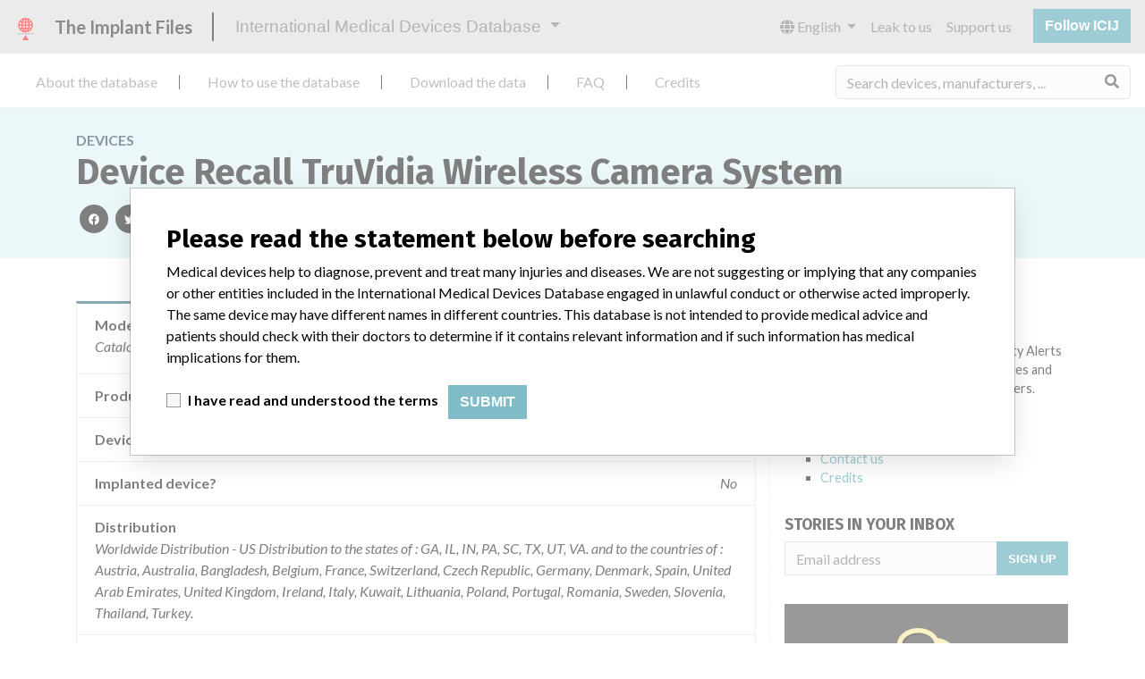

--- FILE ---
content_type: text/html; charset=utf-8
request_url: https://medicaldevices.icij.org/devices/usa-general-and-plastic-surgery-devices-device-recall-truvidia-wireless-camera-system
body_size: 7847
content:
<!DOCTYPE html>
<html lang="en">
<head>
  <script async src="https://www.googletagmanager.com/gtag/js?id=G-891K1K9CQD"></script>
<script>
  window.dataLayer = window.dataLayer || [];
  function gtag(){dataLayer.push(arguments);}
  gtag('js', new Date());
  gtag('config', 'G-891K1K9CQD');
  gtag('config', 'UA-109005411-1');
</script>

  <meta property="fb:pages" content="99609391511" />
  <meta http-equiv="X-UA-Compatible" content="IE=edge">
  <meta name="viewport" content="width=device-width, initial-scale=1">
  <meta name="csrf-param" content="authenticity_token" />
<meta name="csrf-token" content="KD1fbNV7VVxmGmLbkUdqKpaNFzaKvrNK-F7I2RpokZhjK2etzJx0uLfU7Si37dT8XcSGycJC_4edrr0VwL7Few" />
  

  <title>International Medical Devices Database</title>
<meta name="description" content="Explorez plus de 120,000 rappels, alertes et avis de sécurité concernant les dispositifs médicaux, ainsi que leurs liens avec leurs fabricants.">
<meta name="twitter:card" content="summary">
<meta name="twitter:site" content="ICIJ">
<meta name="twitter:image" content="https://medicaldevices.icij.org/packs/static/images/CC_RecallDatabase.TShare-0e1be58dc0c40ce41bd5.jpg">
<meta property="og:type" content="article">
<meta property="og:url" content="https://medicaldevices.icij.org/devices/usa-general-and-plastic-surgery-devices-device-recall-truvidia-wireless-camera-system">
<meta property="og:image" content="https://medicaldevices.icij.org/packs/static/images/CC_RecallDatabase.TShare-0e1be58dc0c40ce41bd5.jpg">
<meta property="og:title" content="Votre implant est-il dans la base de données internationale des dispositifs médicaux?">
<meta property="og:description" content="Des pacemakers, des pompes à insuline et bien d&#39;autres. Recherchez des milliers de dispositifs dans la base de données de l&#39;ICIJ.">

  <link rel="apple-touch-icon" sizes="57x57" href="/apple-touch-icon-57x57.png">
  <link rel="apple-touch-icon" sizes="60x60" href="/apple-touch-icon-60x60.png">
  <link rel="apple-touch-icon" sizes="72x72" href="/apple-touch-icon-72x72.png">
  <link rel="apple-touch-icon" sizes="76x76" href="/apple-touch-icon-76x76.png">
  <link rel="apple-touch-icon" sizes="114x114" href="/apple-touch-icon-114x114.png">
  <link rel="apple-touch-icon" sizes="120x120" href="/apple-touch-icon-120x120.png">
  <link rel="apple-touch-icon" sizes="144x144" href="/apple-touch-icon-144x144.png">
  <link rel="apple-touch-icon" sizes="152x152" href="/apple-touch-icon-152x152.png">
  <link rel="apple-touch-icon" sizes="180x180" href="/apple-touch-icon-180x180.png">
  <link rel="icon" type="image/png" href="/favicon-32x32.png" sizes="32x32">
  <link rel="icon" type="image/png" href="/android-chrome-192x192.png" sizes="192x192">
  <link rel="icon" type="image/png" href="/favicon-16x16.png" sizes="16x16">
  <link rel="manifest" href="/packs/manifest.json">
  <link rel="mask-icon" href="/safari-pinned-tab.svg" color="#3b98ab">
  <meta name="msapplication-TileColor" content="#3b98ab">
  <meta name="msapplication-TileImage" content="/mstile-144x144.png">
  <meta name="theme-color" content="#3b98ab">

  <script src="/packs/js/runtime-8d259dea25c51ae88e35.js" defer="defer"></script>
<script src="/packs/js/961-ab70970282ac7c79e003.js" defer="defer"></script>
<script src="/packs/js/application-19b92b5f79f184634a0f.js" defer="defer"></script>
  <link rel="stylesheet" href="/packs/css/application-decbed34.css" media="screen" />
</head>
<body>
  <div class="app" id="app">
    <main-header></main-header>
    <disclaimer-modal></disclaimer-modal>
    <nav class="navbar navbar-expand navbar-light main-nav header-gap border-bottom">
  <div class="collapse navbar-collapse">
    <ul class="navbar-nav mr-auto">
      <li class="main-nav__item nav-item mr-2">
        <a class="nav-link" href="/p/about">About the database</a>
      </li>
      <li class="main-nav__item nav-item mr-2">
        <a class="nav-link" href="/p/the-database">How to use the database</a>
      </li>
      <li class="main-nav__item nav-item mr-2">
        <a class="nav-link" href="/p/download">Download the data</a>
      </li>
      <li class="main-nav__item nav-item mr-2">
        <a class="nav-link" href="/p/faq">FAQ</a>
      </li>
      <li class="main-nav__item nav-item mr-2">
        <a class="nav-link" href="/p/credits">Credits</a>
      </li>
    </ul>
    <search-form initial-value=""></search-form>
  </div>
</nav>

    <div class="device pb-4">
  <div class="device__heading mb-5 py-4">
    <div class="container">
      <div class="device__heading__breadcrumbs text-uppercase font-weight-bold">
        <a href="/devices">Devices</a>
      </div>
      <h1 class="device__heading__title">
        Device Recall  TruVidia Wireless Camera System
      </h1>
      <sharing-options :values="{&quot;twitter_title&quot;:&quot;I just found the Device Recall  TruVidia Wireless Camera System in the International Medical Devices Database! #ImplantFiles&quot;,&quot;twitter_media&quot;:null,&quot;facebook_title&quot;:&quot;Is your device in the International Medical Devices Database?&quot;,&quot;facebook_description&quot;:&quot;Pacemakers, insulin pumps and more. Search thousands of devices in ICIJ&#39;s database.&quot;,&quot;facebook_media&quot;:null,&quot;email_title&quot;:&quot;Look a the devices I just found in ICIJ&#39;s International Medical Devices Database&quot;,&quot;email_description&quot;:&quot;ICIJ&#39;s publicly searchable database, published as part of the Implant Files, increases transparency around the medical devices industry.&quot;,&quot;title&quot;:&quot;International Medical Devices Database&quot;,&quot;description&quot;:&quot;Explore more than 120,000 Recalls, Safety Alerts and Field Safety Notices of medical devices and their connections with their manufacturers.&quot;,&quot;media&quot;:&quot;imddb-transparent.jpg&quot;}" direction="row" no-embed></sharing-options>
    </div>
  </div>
  <div class="container">
    <div class="row">
      <div class="col mw-sidebar">
        <div class="card device__card ">
  <ul class="list-group list-group-flush">
        <li class="list-group-item  mw-100">
          <span class="font-weight-bold">
            Model / Serial
          </span>
          <div class="float-right font-italic mw-100 d-block">
            <span class="text-truncate d-inline-block mw-100" title="Catalog Number 1940747, All serial numbers: 102584474, 102584475, 102584477, 102584478, 102805330, 102813656, 102813657, 102813658, 102813659, 102813660, 102813661, 102813662, 102860647, 102860652, 102863706, 102863707, 102867783, 102867784, 102925734, 102925735, 102925736, 102925737, 102925738, 102925739, 102925740, 102925741, 102925742, 102925743, 102928703, 102932185, 102932186, 102932187, 102932188, 102932189, 102932203, 102932204, 102932205, 102932206, 102932207, 102932208, 102932209, 102932210, 102932211, 102932212, 102932217, 102932218, 102932219, 102932220, 102932221, 102932223, 102934525, 102934526, 102934527, 102934528, 102934529, 102936117, 102939484, 102940382, 102940383, 102940384, 102940386, 102940387, 102940388, 102940389, 102940390, 102940391, 102940408, 102940409, 102940410, 102961390, 102961391, 102961392, 102961393, 102961394, 102961395, 102961396, 102961397, 102961398, 102961399, 102961400, 102961401, 102975336, 102986494, 102986495, 102988480, 102989096, 102989607, 102989608, 102989615, 102990285, 102990286, 102994502, 102994503, 102994504, 102994505, 102994506, 102994525, 102994526, 102994529, 102994530, 102996306, 103005879, 103005880, 103005889, 103005890, 103005891, 103005892, 103005893, 103006636, 103010023, 103010759, 103010760, 103010761, 103010762, 103010763, 103012786, 103012787, 103013644, 103017040, 103017041, 103019900, 103020713, 103022348, 103022349, 103022350, 103022351, 103022352, 103022794, 103024049, 103024050, 103030284, 103031623, 103034106, 103034109, 103038842, 103038843, 103038844, 103038845, 103038846, 103038847, 103038848, 103038849, 103038850, 103038853, 103038854, 103038855, 103038856, 103038857, 103038858, 103038859, 103038860, 103038861, 103038862, 103038863, 103038864, 103038865, 103038866, 103039468, 103042319, 103042320, 103042321, 103042322, 103042925, 103042926, 103046119, 103046120, 103046121, 103046122, 103046123, 103046124, 103046125, 103046126, 103046127, 103046128, 103046129, 103046130, 103048248, 103065061, 103070795, 103070796, 103070797, 103070798, 103079001, 103079053, 103087365, 103087366, 103087367, 103087368, 103087369, 103087370, 103087371, 103090135, 103090136, 103090137, 103091507, 103091508, 103091509, 103091510, 103091511, 103095664, 103101676, 103101826, 103101864, 103101886, 103103841, 103103842, 103103843, 103103844, 103103845, 103104556, 103113059, 103117961, 103118986, 103118987, 103118988, 103118989, 103118990, 103118991, 103118992, 103118993, 103118994, 103118995, 103123759, 103133224, 103134656, 103138822, 103143214, 103149993, 103164298, 103168053, 103168341, 103168431, 103176559, 103176571, 103176574, 103191728, 103191729, 103194419, 103214005, 103214022." v-b-tooltip>
  Catalog Number 1940747, All serial numbers: 102584474, 102584475, 102584477, 102584478, 102805330, 102813656, 102813657, 102813658, 102813659, 102813660, 102813661, 102813662, 102860647, 102860652, 102863706, 102863707, 102867783, 102867784, 102925734, 102925735, 102925736, 102925737, 102925738, 102925739, 102925740, 102925741, 102925742, 102925743, 102928703, 102932185, 102932186, 102932187, 102932188, 102932189, 102932203, 102932204, 102932205, 102932206, 102932207, 102932208, 102932209, 102932210, 102932211, 102932212, 102932217, 102932218, 102932219, 102932220, 102932221, 102932223, 102934525, 102934526, 102934527, 102934528, 102934529, 102936117, 102939484, 102940382, 102940383, 102940384, 102940386, 102940387, 102940388, 102940389, 102940390, 102940391, 102940408, 102940409, 102940410, 102961390, 102961391, 102961392, 102961393, 102961394, 102961395, 102961396, 102961397, 102961398, 102961399, 102961400, 102961401, 102975336, 102986494, 102986495, 102988480, 102989096, 102989607, 102989608, 102989615, 102990285, 102990286, 102994502, 102994503, 102994504, 102994505, 102994506, 102994525, 102994526, 102994529, 102994530, 102996306, 103005879, 103005880, 103005889, 103005890, 103005891, 103005892, 103005893, 103006636, 103010023, 103010759, 103010760, 103010761, 103010762, 103010763, 103012786, 103012787, 103013644, 103017040, 103017041, 103019900, 103020713, 103022348, 103022349, 103022350, 103022351, 103022352, 103022794, 103024049, 103024050, 103030284, 103031623, 103034106, 103034109, 103038842, 103038843, 103038844, 103038845, 103038846, 103038847, 103038848, 103038849, 103038850, 103038853, 103038854, 103038855, 103038856, 103038857, 103038858, 103038859, 103038860, 103038861, 103038862, 103038863, 103038864, 103038865, 103038866, 103039468, 103042319, 103042320, 103042321, 103042322, 103042925, 103042926, 103046119, 103046120, 103046121, 103046122, 103046123, 103046124, 103046125, 103046126, 103046127, 103046128, 103046129, 103046130, 103048248, 103065061, 103070795, 103070796, 103070797, 103070798, 103079001, 103079053, 103087365, 103087366, 103087367, 103087368, 103087369, 103087370, 103087371, 103090135, 103090136, 103090137, 103091507, 103091508, 103091509, 103091510, 103091511, 103095664, 103101676, 103101826, 103101864, 103101886, 103103841, 103103842, 103103843, 103103844, 103103845, 103104556, 103113059, 103117961, 103118986, 103118987, 103118988, 103118989, 103118990, 103118991, 103118992, 103118993, 103118994, 103118995, 103123759, 103133224, 103134656, 103138822, 103143214, 103149993, 103164298, 103168053, 103168341, 103168431, 103176559, 103176571, 103176574, 103191728, 103191729, 103194419, 103214005, 103214022.
</span>

          </div>
        </li>
        <li class="list-group-item  mw-100">
          <span class="font-weight-bold">
            Product Classification
          </span>
          <div class="float-right font-italic mw-100 d-block">
            <a href="/search?f%5Bdevice-classification%5D=General+and+Plastic+Surgery+Devices&m=device">
  General and Plastic Surgery Devices
</a>

          </div>
        </li>
        <li class="list-group-item  mw-100">
          <span class="font-weight-bold">
            Device Class
          </span>
          <div class="float-right font-italic mw-100 d-block">
            1
          </div>
        </li>
        <li class="list-group-item  mw-100">
          <span class="font-weight-bold">
            Implanted device?
          </span>
          <div class="float-right font-italic mw-100 d-block">
            No
          </div>
        </li>
        <li class="list-group-item  mw-100">
          <span class="font-weight-bold">
            Distribution
          </span>
          <div class="float-right font-italic mw-100 d-block">
            Worldwide Distribution - US Distribution to the states of : GA, IL, IN, PA, SC, TX, UT, VA.   and to the countries of :  Austria, Australia, Bangladesh, Belgium, France, Switzerland, Czech Republic, Germany, Denmark, Spain, United Arab Emirates, United Kingdom, Ireland, Italy, Kuwait, Lithuania, Poland, Portugal, Romania, Sweden, Slovenia, Thailand, Turkey.
          </div>
        </li>
        <li class="list-group-item  mw-100">
          <span class="font-weight-bold">
            Product Description
          </span>
          <div class="float-right font-italic mw-100 d-block">
            Camera System, Television, Surgical without audio || Intended for transmission and documentation of surgical interventions for the purpose of archiving and teaching.
          </div>
        </li>
      <li class="list-group-item">
        <span class="font-weight-bold">
          Manufacturer
        </span>
        <div class="float-right font-italic mw-100 d-block">
          <a href="/manufacturers/u-s-food-and-drug-administration-trumpf-medical-systems-inc-trumpf-medical-systems-inc-1046-legrand-blvd-charleston-sc-29492-7672">Trumpf Medical Systems, Inc.</a>
        </div>
      </li>
      <li class="list-group-item list-group-truncate">
        <span class="font-weight-bold text-nowrap pr-2">
          1 Event
        </span>
        <paginated-list inline-template>
          <div v-cloak class="list-group-truncate-item">
            <ul class="list-unstyled pl-2">
                <li class="text-truncate">
                  <a title="Recall of Device Recall  TruVidia Wireless Camera System" href="/events/usa-device-recall-truvidia-wireless-camera-system">Recall of Device Recall  TruVidia Wireless Camera System</a>
                </li>
            </ul>
            <div class="text-right">
              <button v-if="canReduce()" @click="reduce" class="btn btn-link btn-sm text-uppercase text-muted">
                {{ $t('card.reduce') }}
              </button>
              <button v-if="hasMore()" @click="next" class="btn btn-link btn-sm text-uppercase font-weight-bold">
                <i class="fas fa-caret-square-down"></i>
                {{ $tc('card.more',  left) }}
              </button>
            </div>
          </div>
        </paginated-list>
      </li>
  </ul>
</div>

        <div class="position-relative my-5">
          <h2 class="ticked-title">
            Manufacturer
          </h2>
          <div class="device__manufacturer small mt-4">
            <div class="manufacturer__devices__item">
              <div class="card manufacturer__card ">
    <div class="card-header">
      <h5 class="m-0">
        <a href="/manufacturers/u-s-food-and-drug-administration-trumpf-medical-systems-inc-trumpf-medical-systems-inc-1046-legrand-blvd-charleston-sc-29492-7672">Trumpf Medical Systems, Inc.</a>
      </h5>
    </div>
  <ul class="list-group list-group-flush">
        <li class="list-group-item">
          <span class="font-weight-bold">
            Manufacturer Address
          </span>
          <div class="float-right font-italic mw-100 d-block">
            Trumpf Medical Systems, Inc., 1046 Legrand Blvd, Charleston SC 29492-7672
          </div>
        </li>
        <li class="list-group-item">
          <span class="font-weight-bold">
            Manufacturer Parent Company (2017)
          </span>
          <div class="float-right font-italic mw-100 d-block">
            <a href="/search?f%5Bparent-company%5D=Hill-Rom+Holdings%2C+Inc&m=manufacturer">
  Hill-Rom Holdings, Inc
</a>

          </div>
        </li>
        <li class="list-group-item">
          <span class="font-weight-bold">
            Source
          </span>
          <div class="float-right font-italic mw-100 d-block">
            <abbr title="U.S. Food and Drug Administration" v-b-tooltip>
  USFDA
</abbr>

          </div>
        </li>
  </ul>
</div>

            </div>
          </div>
        </div>
      </div>
      <aside class="sidebar col ">
  <section class="sidebar__section">
    <h3 class="sidebar__section__heading">
      About this database
    </h3>
    <p>
      Explore more than 120,000 Recalls, Safety Alerts and Field Safety Notices of medical devices and their connections with their manufacturers.
    </p>
    <ul>
      <li>
        <a href="/p/faq">FAQ</a>
      </li>
      <li>
        <a href="/p/about">About the database</a>
      </li>
      <li>
        <a href="/p/contact-us">Contact us</a>
      </li>
      <li>
        <a href="/p/credits">Credits</a>
      </li>
    </ul>
  </section>

  <section class="sidebar__section mb-3">
    <h3 class="sidebar__section__heading">
      Stories in your inbox
    </h3>
    <sign-up-form no-label horizontal></sign-up-form>
  </section>

  <section class="sidebar__section mb-3">
    <a class="callout-button text-center d-block p-4" href="/p/callout">
  <i class="callout-button__icon far fa-comments fa-4x"></i>
  <p class="callout-button__description mt-4">
    Do you work in the medical industry? Or have experience with a medical device? Our reporting is not done yet. We want to hear from you.
  </p>
  <span class="callout-button__cta d-inline-block btn btn-outline-light rounded-pill">
    Tell us your story!
  </span>
</a>
  </section>

  <section class="sidebar__section">
    <h3 class="sidebar__section__heading">
      Disclaimer
    </h3>
    <p>
      Medical devices help to diagnose, prevent and treat many injuries and diseases. We are not suggesting or implying that any companies or other entities included in the International Medical Devices Database engaged in unlawful conduct or otherwise acted improperly.  The same device may have different names in different countries. This database is not intended to provide medical advice and patients should check with their doctors to determine if it contains relevant information and if such information has medical implications for them.
    </p>
  </section>

    <section class="sidebar__section">
      <h3 class="sidebar__section__heading">
        Download the data
      </h3>
      <p>
        The International Medical Devices Database is licensed under the <a href="http://opendatacommons.org/licenses/odbl/1.0/" target="_blank">Open Database License</a> and its contents under <a href="http://creativecommons.org/licenses/by-sa/3.0/" target="_blank">Creative Commons Attribution-ShareAlike</a> license. Always cite the <a href="https://icij.org" target="_blank">International Consortium of Investigative Journalists</a> when using this data. You can download a raw copy of the database here.
      </p>
      <a class="btn btn-block btn-outline-primary text-primary" href="/download/icij-imddb-20251103.zip">
        <i class="fa fa-download mr-2"></i>
        Download all (zipped)
</a>    </section>
</aside>

    </div>
  </div>
</div>

    
    <generic-footer version="2.3.2">
      <template slot="left">
          <lang-picker>
    <div class="input-group d-inline-flex w-auto">
      <div class="input-group-prepend">
        <label class="input-group-text" for="input-lang-picker">
          <i class="fas fa-globe"></i>
          <span class="sr-only">Language</span>
        </label>
      </div>
      <select name="lang" id="input-lang-picker" class="custom-select w-auto"><option selected="selected" value="https://medicaldevices.icij.org/devices/usa-general-and-plastic-surgery-devices-device-recall-truvidia-wireless-camera-system">English</option>
<option value="https://fr.medicaldevices.icij.org/devices/usa-general-and-plastic-surgery-devices-device-recall-truvidia-wireless-camera-system">Français</option>
<option value="https://es.medicaldevices.icij.org/devices/usa-general-and-plastic-surgery-devices-device-recall-truvidia-wireless-camera-system">Español</option>
<option value="https://ko.medicaldevices.icij.org/devices/usa-general-and-plastic-surgery-devices-device-recall-truvidia-wireless-camera-system">한국어</option></select>
    </div>
  </lang-picker>

      </template>
    </generic-footer>
  </div>
</body>
</html>
